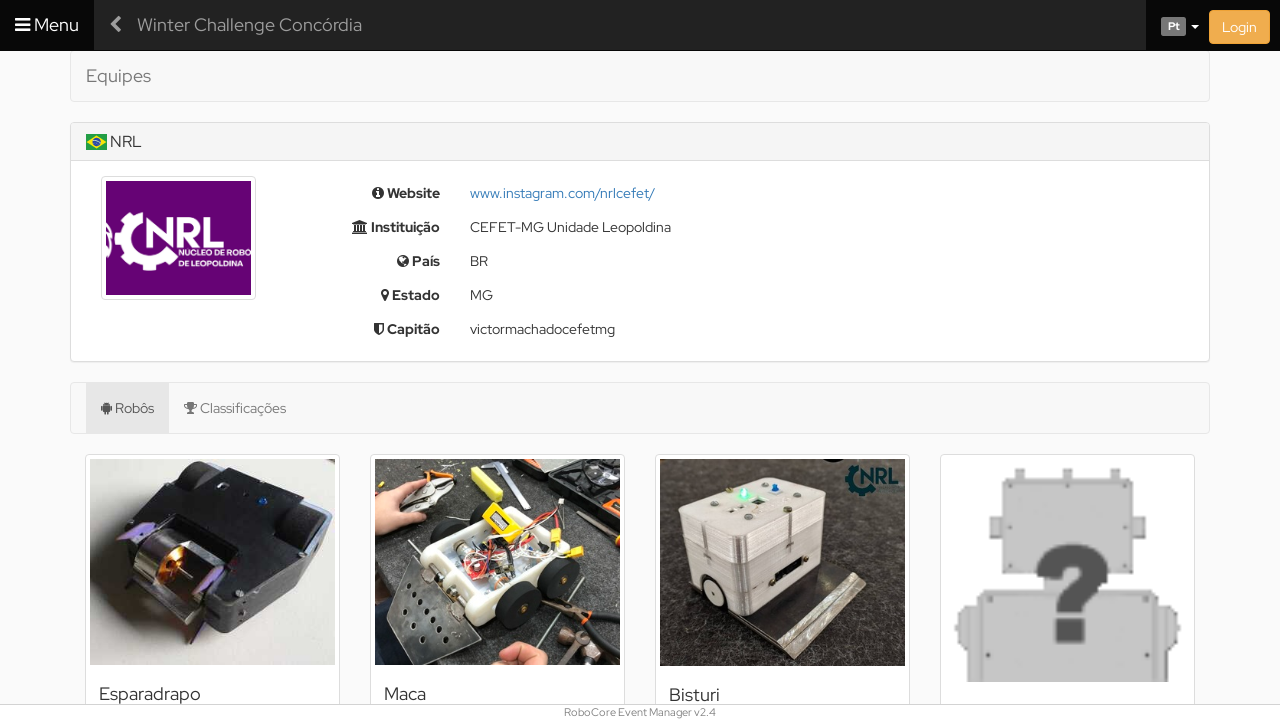

--- FILE ---
content_type: text/html; charset=ISO-8859-1
request_url: https://events.robocore.net/wcxv/teams/928
body_size: 7996
content:

<!DOCTYPE html>
<html lang="pt-BR">
    <head>
        <meta charset="ISO-8859-1">
        <meta http-equiv="X-UA-Compatible" content="IE=edge">
        <meta name="viewport" content="width=device-width, initial-scale=1.0, minimum-scale=1.0, maximum-scale=1.0, user-scalable=0">


        <title>RoboCore Event Manager</title>

        <!-- Analytics -->
        <script>
            (function (i, s, o, g, r, a, m) {
                i['GoogleAnalyticsObject'] = r;
                i[r] = i[r] || function () {
                    (i[r].q = i[r].q || []).push(arguments)
                }, i[r].l = 1 * new Date();
                a = s.createElement(o),
                        m = s.getElementsByTagName(o)[0];
                a.async = 1;
                a.src = g;
                m.parentNode.insertBefore(a, m)
            })(window, document, 'script', 'https://www.google-analytics.com/analytics.js', 'ga');

            ga('create', 'UA-97826243-1', 'auto');
            ga('send', 'pageview');
        </script>


        <!-- Font Awesome -->
        <link rel="stylesheet" href="/font-awesome-4.7.0/css/font-awesome.min.css">


        <!-- Latest compiled and minified CSS -->
        <link rel="stylesheet" href="/bootstrap-3.1.1/css/bootstrap.css?2">

        <link rel="stylesheet" href="/css/side-menu.css">

        <!-- Optional theme -->
                <script type='application/javascript' src='/js/fastclick.js'></script>

        <script type="text/javascript" src="/js/jquery-3.4.1.min.js"></script>
        <script  type="text/javascript" src="/js/jquery.simplemodal-1.4.4.js"></script>

        <script src="/js/jquery-ui.js"></script>


        <!-- Add jQuery Mask Plugin -->
        <script type="text/javascript" src="/js/jquery.mask.min.js"></script>

        <!-- HTML5 Shim and Respond.js IE8 support of HTML5 elements and media queries -->
        <!-- WARNING: Respond.js doesn't work if you view the page via file:// -->
        <!--[if lt IE 9]>
          <script src="https://oss.maxcdn.com/libs/html5shiv/3.7.0/html5shiv.js"></script>
          <script src="https://oss.maxcdn.com/libs/respond.js/1.4.2/respond.min.js"></script>
        <![endif]-->

        <!-- Custom styles for this template -->
        <link href="/css/dashboard.css" rel="stylesheet">
        <link href="/css/awesome-bootstrap-checkbox.css" rel="stylesheet">
        <link href="/css/extra.css" rel="stylesheet">

        <script type='application/javascript' src='/js/extra.js'></script>


        <!-- Add mousewheel plugin (this is optional) -->
        <script type="text/javascript" src="/fancybox/lib/jquery.mousewheel-3.0.6.pack.js"></script>


        <!-- SLIDEBARS -->
        <script src="/js/slidebars.min.js"></script>
        <link rel="stylesheet" href="/js/slidebars.css">



        <!-- Add fancyBox -->
        <!--
       <link rel="stylesheet" href="/fancybox/source/jquery.fancybox.css?v=2.1.5" type="text/css" media="screen" />
       <script type="text/javascript" src="/fancybox/source/jquery.fancybox.pack.js?v=2.1.5"></script>
        -->  
        <link rel="stylesheet" type="text/css" href="/js/jquery.fancybox-3.5.7.min.css">
        <script src="/js/jquery.fancybox-3.5.7.min.js"></script>
        <style>
            /* correcao scrool top indevido do fancybox */
            .fancybox-active{
                height: 100% !important;
            }
        </style>


        <!-- Bandeiras Vetorizadas -->
        <link rel="stylesheet" href="/js/flag-icon/css/flag-icon.min.css">

        <!-- ICOMOON -->
        <link rel="stylesheet" href="/fonts/icomoon/style.css">

        <!-- Lazy load offscreen images with lazysizes -->
        <script src="/js/lazysizes.min.js" async></script>

        <style>

            /* red-hat-display-regular - latin */
            @font-face {
                font-family: 'Red Hat Display';
                font-style: normal;
                font-weight: 400;
                src: url('/fonts/red-hat-display-v14-latin-regular.eot'); /* IE9 Compat Modes */
                src: local(''),
                    url('/fonts/red-hat-display-v14-latin-regular.eot?#iefix') format('embedded-opentype'), /* IE6-IE8 */
                    url('/fonts/red-hat-display-v14-latin-regular.woff2') format('woff2'), /* Super Modern Browsers */
                    url('/fonts/red-hat-display-v14-latin-regular.woff') format('woff'), /* Modern Browsers */
                    url('/fonts/red-hat-display-v14-latin-regular.ttf') format('truetype'), /* Safari, Android, iOS */
                    url('/fonts/red-hat-display-v14-latin-regular.svg#RedHatDisplay') format('svg'); /* Legacy iOS */
            }
            /* red-hat-display-700 - latin */
            @font-face {
                font-family: 'Red Hat Display';
                font-style: normal;
                font-weight: 700;
                src: url('../fonts/red-hat-display-v14-latin-700.eot'); /* IE9 Compat Modes */
                src: local(''),
                    url('/fonts/red-hat-display-v14-latin-700.eot?#iefix') format('embedded-opentype'), /* IE6-IE8 */
                    url('/fonts/red-hat-display-v14-latin-700.woff2') format('woff2'), /* Super Modern Browsers */
                    url('/fonts/red-hat-display-v14-latin-700.woff') format('woff'), /* Modern Browsers */
                    url('/fonts/red-hat-display-v14-latin-700.ttf') format('truetype'), /* Safari, Android, iOS */
                    url('/fonts/red-hat-display-v14-latin-700.svg#RedHatDisplay') format('svg'); /* Legacy iOS */
            }
            /* red-hat-display-italic - latin */
            @font-face {
                font-family: 'Red Hat Display';
                font-style: italic;
                font-weight: 400;
                src: url('../fonts/red-hat-display-v14-latin-italic.eot'); /* IE9 Compat Modes */
                src: local(''),
                    url('/fonts/red-hat-display-v14-latin-italic.eot?#iefix') format('embedded-opentype'), /* IE6-IE8 */
                    url('/fonts/red-hat-display-v14-latin-italic.woff2') format('woff2'), /* Super Modern Browsers */
                    url('/fonts/red-hat-display-v14-latin-italic.woff') format('woff'), /* Modern Browsers */
                    url('/fonts/red-hat-display-v14-latin-italic.ttf') format('truetype'), /* Safari, Android, iOS */
                    url('/fonts/red-hat-display-v14-latin-italic.svg#RedHatDisplay') format('svg'); /* Legacy iOS */
            }
            /* red-hat-display-700italic - latin */
            @font-face {
                font-family: 'Red Hat Display';
                font-style: italic;
                font-weight: 700;
                src: url('../fonts/red-hat-display-v14-latin-700italic.eot'); /* IE9 Compat Modes */
                src: local(''),
                    url('/fonts/red-hat-display-v14-latin-700italic.eot?#iefix') format('embedded-opentype'), /* IE6-IE8 */
                    url('/fonts/red-hat-display-v14-latin-700italic.woff2') format('woff2'), /* Super Modern Browsers */
                    url('/fonts/red-hat-display-v14-latin-700italic.woff') format('woff'), /* Modern Browsers */
                    url('/fonts/red-hat-display-v14-latin-700italic.ttf') format('truetype'), /* Safari, Android, iOS */
                    url('/fonts/red-hat-display-v14-latin-700italic.svg#RedHatDisplay') format('svg'); /* Legacy iOS */
            }

            html, body {
                font-family: 'Red Hat Display';
            }

            .dados_table{
                position: relative;
                overflow: hidden;
                margin: 0px;
                border: 0px solid yellow;
            }

            .dados_tr {
                position: relative;
                overflow: hidden;
                margin: 0px;
                border: 0px solid blue;
            }

            .dados_td{
                float: left;
                padding: 0px;
                margin: 0px;
                border: 0px solid red;
                display: flex;
                align-items: center;
            }
            .dados_td_titulo{
                float: left;
                margin-right: 5px;
                margin-top: 5px;
                margin-bottom: 5px;
                border: 1px solid red;
                width: 90px;
                text-align: right;
            }
            .dados_td_campo{
                float: left;
                margin-top: 5px;
                margin-bottom: 5px;
                margin-right: 0px;
                border: 0px solid red;
            }
            .dados_td_campo input[type="text"]{
                width: 185px;
            }
        </style>

        <style>
            .scrollable-menu {
                height: auto;
                max-height: 300px;
                overflow-x: hidden;
            }

            .login .fancybox-content {
                width  : 100%;
                height : 100%;
                max-width  : 333px;
                max-height : 550px;
                margin: 0;
            }
            .match .fancybox-content {
                width  : 100%;
                height : 100%;
                max-width  : 600px;
                max-height : 400px;
                margin: 0;
            }
            .full_display .fancybox-content {
                width  : 800px;
                height : 600px;
                max-width  : 100%;
                max-height : 100%;

            }
            .edit_picture .fancybox-content {
                width  : 100%;
                height : 100%;
                max-width  : 600px;
                max-height : 500px;
                margin: 0;
            }

            .fancybox-slide {
                padding-top: 90px;
                padding-right: 0;
                padding-left: 0;
                padding-bottom: 0;
            }

            .dropdown-menu li {
                font-size: 16px;
                padding-top: 3px;
                padding-bottom: 3px;
            }
        </style>


        <!-- Custom styles for agenda -->
        <link rel="StyleSheet" href="/themes/GR/style/agenda.css" type="text/css">


        <style>

            ul.menuSB {
                padding: 5px;
                list-style-type: none;
                color: white;

            }

            .menuSB li:first-child {
                border-top:0px solid #3d3d3d;
            }

            .menuSB li {
                list-style-type: none;
                text-align: left;
                line-height: 30px;
                border-top:1px solid #3d3d3d;

            }

            .menuSB li a{
                color: white;
                text-decoration: none;
                display: block;
                padding:4px 0 4px 8px;
                -webkit-transition:all .2s;
                transition:all .2s

            }
            .menuSB li a:hover {
                background-color: #f0be00;
                text-decoration: none;
            }
            .menuSB li.selected {
                background-color: #f0be00;
            }

            h2 {
                margin-top: 10px;
            }
            .select-class {
                position: absolute;
                text-align: right;
                right: 0px;
                top: 0px;
                width: 100%;
                padding-right: 135px;
            }
            .need-login {
                position: absolute;
                text-align: right;
                right: 0px;
                top: 0px;
                width: 100%;
                padding-right: 15px;
            }
            .need-login h2 {
                margin-top: 0px;
            }

            .sb-with-menu {
                padding-left: 255px;
            }

            .only-print, .only-print * {
                    display: none !important;
                }

            @media print {

                .no-print, .no-print * {
                    display: none !important;
                }
                
                .only-print, .only-print * {
                    display: inline-block !important;
                }

                * {
                    -webkit-print-color-adjust: exact !important;   /* Chrome, Safari 6 ? 15.3, Edge */
                    color-adjust: exact !important;                 /* Firefox 48 ? 96 */
                    print-color-adjust: exact !important;           /* Firefox 97+, Safari 15.4+ */
                }

                .sb-with-menu {
                    padding-left: 0px !important;
                }

            }

            .version {
                /*                writing-mode:vertical-rl;*/

                background-color: white;
                border-top: 1px solid lightgray;
                bottom: 0px;
                color: gray;
                display:block;
                font-size: 11px;
                position: fixed;
                text-align: center;
                white-space:nowrap;
                width: 100%;
                z-index: 1;
            }

            .inputfile {
                width: 0.1px;
                height: 0.1px;
                opacity: 0;
                overflow: hidden;
                position: absolute;
                z-index: -1;
            }

            .inputfile + label, .button_white {
                padding: 5px;
                text-transform: uppercase;
                text-align: center;
                white-space:nowrap;
                border:1px solid gray;
                color:#333333;
                font-family:Arial,sans-serif;
                font-size: 10px;
                display: inline-block;
                cursor: pointer; /* "hand" cursor */
                border-radius: 5px;
            }

            .inputfile + label * {
                pointer-events: none;
            }

            .inputfile:focus + label,
            .inputfile + label:hover, .button_white:hover, .button_white:focus {
                background-color: #ebebeb;
                text-decoration: none;
                color: black;
            }

            .inputfile:focus + label {
                outline: 1px dotted #000;
                outline: -webkit-focus-ring-color auto 5px;
            }

            spacer-top {
                width: 100%;
                height: 50px;
            }

            .spacer-bottom{
                width: 100%;
                height: 20px;
            }

            ul.table>li{
                float: none;
                display: block;
                display: table-cell;
                width: auto;
                text-align: center;
            }


            @media (min-width: 770px) {
                .no-desktop-770{
                    display: none !important;
                }
                .spacer-top{
                    /*                    height: 50px;*/
                }
            }
            @media (min-width: 450px) {
                .no-desktop-450{
                    display: none !important;
                }
            }

            @media (max-width: 450px) {
                ul.table {
                    display: table;
                }
                .no-mobile-450{
                    display: none !important;
                }
            }

            @media (max-width: 770px) {
                .no-mobile-770{
                    display: none !important;
                }
                .spacer-top{
                    height: 50px;
                }
                .select-class {
                    text-align: center;
                    padding-right: 0px;
                    padding-top: 30px;
                }
            }
            @media (max-width: 991px) {
                .no-mobile-991{
                    display: none !important;
                }
            }
            @media (max-width: 1200px) {
                .no-mobile-1200{
                    display: none !important;
                }
            }
            @media (max-width: 1400px) {
                .no-mobile-1400{
                    display: none !important;
                }
            }
        </style>
    </head>
    <body>
        <nav class="navbar navbar-inverse navbar-fixed-top no-print" style="z-index: 99999;" role="navigation" id="top-menu">

            <ul class="nav navbar-nav navbar-left" style="width: 100%;">
                                    <li class="active">
                        <a href="#" class="navbar-brand toggle-left" id="menu-toggle"><i class="fa fa-bars" aria-hidden="true"></i><span class="no-mobile-450"> Menu</span></a>
                    </li>
                                                    <a class="navbar-brand" style="cursor: pointer;" onclick="//ChangeEvent();" href="https://events.robocore.net" title="Change event"><i class="fa fa-chevron-left" aria-hidden="true"></i></a>
                    <a class="navbar-brand" style="padding-left: 0px; position: absolute; white-space: nowrap;" href="/wcxv">Winter Challenge Concórdia</a>
                

                                    <li class="active pull-right" style="margin-bottom: 0px;">
                        <a id="login" data-fancybox data-type="iframe" data-options='{"slideClass" : "login"}' data-src="/login.php" href="javascript:;" style="display: block; padding: 10px; height: 50px;">
                            <span class="btn btn-warning no-desktop-450"><i class="fa fa-user" aria-hidden="true"></i></span><span class="btn btn-warning no-mobile-450">Login</span>
                        </a>
                        <!--<a href="/login.php" class="navbar-right btn btn-warning" style="margin-left: 10px; margin-right: 10px; margin-top: 8px;">Login</a> --> 
                    </li>
                    <li class="dropdown pull-right active">
                        <a href="#" class="dropdown-toggle" style="padding-right: 0px;" data-toggle="dropdown" role="button" aria-haspopup="true" aria-expanded="false" title="Change language"><!--<span class="flag-icon flag-icon-br" style="-webkit-print-color-adjust:exact;"></span>--><span class="label label-default">Pt</span> <span class="caret"></span></a>
                        <ul class="dropdown-menu">
                            <li class="dropdown-header">Change language</li>
                            <li role="separator" class="divider"></li>
                            <!--
                            <li><a href="#" onclick="setCookie('language', 'pt', 30);document.location.reload(true);"><span class="flag-icon flag-icon-br" style="-webkit-print-color-adjust:exact;" title="BR"></span> Português</a></li>
                            <li><a href="#" onclick="setCookie('language', 'en', 30);document.location.reload(true);"><span class="flag-icon flag-icon-us" style="-webkit-print-color-adjust:exact;" title="US"></span> English</a></li>
                            -->
                            <li><a href="#" onclick="setCookie('language', 'en', 30);document.location.reload(true);"><span class="label label-default">En</span> English</a></li>
                            <li><a href="#" onclick="setCookie('language', 'es', 30);document.location.reload(true);"><span class="label label-default">Es</span> Español</a></li>
                            <li><a href="#" onclick="setCookie('language', 'pt', 30);document.location.reload(true);"><span class="label label-default">Pt</span> Português</a></li>
                        </ul>
                    </li>


                
                
            </ul>
        </nav>

        
        
        <div canvas="container" class="close-any " style="padding-top: 0px; border: 0px solid red; transition: 300ms;" id="sb-site"> <!-- closed on footer -->

            <div class="spacer-top no-print"></div>



            
                <div class="container " id="mainContainer">

                    

<nav class="navbar navbar-default">
    <div class="container-fluid">
        <!-- Brand and toggle get grouped for better mobile display -->
        <div class="navbar-header">
            <button type="button" class="navbar-toggle collapsed" data-toggle="collapse" data-target="#bs-example-navbar-collapse-1">
                <span class="sr-only">Toggle navigation</span>
                <span class="icon-bar"></span>
                <span class="icon-bar"></span>
                <span class="icon-bar"></span>
            </button>
            <a class="navbar-brand" href="/wcxv/teams">Equipes</a>
        </div>

        <!-- Collect the nav links, forms, and other content for toggling -->
        <div class="collapse navbar-collapse" id="bs-example-navbar-collapse-1">

            <ul class="nav navbar-nav">
                            </ul>

        </div><!-- /.navbar-collapse -->
    </div><!-- /.container-fluid -->
</nav>



    <div class="panel panel-default">
        <div class="panel-heading">
            <h3 class="panel-title">
                <span class="flag-icon flag-icon-br" style="-webkit-print-color-adjust:exact;" title="BR"></span> NRL                            </h3>
        </div>

        <div class="panel-body">


            <div class="row">


                <div class="col-md-2">

                    <div id="imagem">
                        <a href="https://s3-sa-east-1.amazonaws.com/robocore-equipes/928/928_1_H.png?20241016" class="fancybox"><img src="/images/unknown_robot.gif" data-src="https://s3-sa-east-1.amazonaws.com/robocore-equipes/928/928_1_L.png?20241016" onerror="javascript:this.src='/images/unknown_robot.gif'" class="img-thumbnail lazyload" style="width: 100%"></a>
                    </div>

                </div>


                <div class="col-md-8">

                    <form class="form-horizontal">
                        <div class="form-group" style="margin-bottom: 0px;">
                            <label class="col-sm-3 control-label" style="border: 0px solid gray;"><i class="fa fa-info-circle" aria-hidden="true" title="Website"></i> Website</label>
                            <div class="col-sm-8" style="border: 0px solid gray;">
                                <p class="form-control-static"><a href="http://www.instagram.com/nrlcefet/" target="_blank">www.instagram.com/nrlcefet/</a></p>
                            </div>
                        </div>
                        <div class="form-group" style="margin-bottom: 0px;">
                            <label class="col-sm-3 control-label" style="white-space:nowrap;"><i class="fa fa-university" aria-hidden="true" title="Instituição"></i> Instituição</label>
                            <div class="col-sm-8">
                                <p class="form-control-static">CEFET-MG Unidade Leopoldina</p>
                            </div>
                        </div>
                        <div class="form-group" style="margin-bottom: 0px;">
                            <label class="col-sm-3 control-label"><i class="fa fa-globe" aria-hidden="true" title="País"></i> País</label>
                            <div class="col-sm-8">
                                <p class="form-control-static">BR</p>
                            </div>
                        </div>
                                                    <div class="form-group" style="margin-bottom: 0px;">
                                <label class="col-sm-3 control-label"><i class="fa fa-map-marker" aria-hidden="true" title="Estado"></i> Estado</label>
                                <div class="col-sm-8">
                                    <p class="form-control-static">MG</p>
                                </div>
                            </div>
                                                <div class="form-group" style="margin-bottom: 0px;">
                            <label class="col-sm-3 control-label"><i class="fa fa-shield" aria-hidden="true" title="País"></i> Capitão</label>
                            <div class="col-sm-8">
                                <p class="form-control-static">victormachadocefetmg</p>
                            </div>
                        </div>
                    </form>



                </div>



            </div>


        </div>
    </div>



    <nav class="navbar navbar-default">
        <div class="container-fluid">

            
            <ul class="nav navbar-nav table">
                <li class="active"><a href="/wcxv/teams/928"><i class="fa fa-android" aria-hidden="true"></i> <span class="no-mobile-450">Robôs</span></a></li>
                                <li class=""><a href="/wcxv/teams/928/results"><i class="fa fa-trophy" aria-hidden="true"></i> <span class="no-mobile-450">Classificações</span></a></li>
            </ul>

        </div><!-- /.container-fluid -->
    </nav>

    <script src="/js/masonry.pkgd.min.js"></script>

    <div class="grid" style="overflow: hidden;">
        
                <div class="col-sm-6 col-md-3 grid-item" >
                    <div class="thumbnail">
                        <a href="https://s3-sa-east-1.amazonaws.com/robocore-robos/3559/3559_1_H.jpeg?20230719093603" class="fancybox"><img src="/images/unknown_robot.gif" data-src="https://s3-sa-east-1.amazonaws.com/robocore-robos/3559/3559_1_L.jpeg?20230719093603" onerror="javascript:this.src='/images/unknown_robot.gif'" class="lazyload" style="width: 100%"></a>
                        <div class="caption">
                            <h4>Esparadrapo</h4>
                            <a href="https://rank.robocore.net/antweight" target="_blank"><span class="label label-default" style="float: right; background-color: whitesmoke; color: #333;" title="Rank">#204</span></a>                            <h6>Antweight - 454g / 1lb</h6>
                        </div>
                    </div>
                </div>

                
                <div class="col-sm-6 col-md-3 grid-item" >
                    <div class="thumbnail">
                        <a href="https://s3-sa-east-1.amazonaws.com/robocore-robos/3637/3637_1_H.jpg?20200228163523" class="fancybox"><img src="/images/unknown_robot.gif" data-src="https://s3-sa-east-1.amazonaws.com/robocore-robos/3637/3637_1_L.jpg?20200228163523" onerror="javascript:this.src='/images/unknown_robot.gif'" class="lazyload" style="width: 100%"></a>
                        <div class="caption">
                            <h4>Maca</h4>
                            <a href="https://rank.robocore.net/beetleweight" target="_blank"><span class="label label-default" style="float: right; background-color: whitesmoke; color: #333;" title="Rank">#80</span></a>                            <h6>Beetleweight - 1,36kg / 3lb</h6>
                        </div>
                    </div>
                </div>

                
                <div class="col-sm-6 col-md-3 grid-item" >
                    <div class="thumbnail">
                        <a href="https://s3-sa-east-1.amazonaws.com/robocore-robos/3558/3558_1_H.jpg?20221020204919" class="fancybox"><img src="/images/unknown_robot.gif" data-src="https://s3-sa-east-1.amazonaws.com/robocore-robos/3558/3558_1_L.jpg?20221020204919" onerror="javascript:this.src='/images/unknown_robot.gif'" class="lazyload" style="width: 100%"></a>
                        <div class="caption">
                            <h4>Bisturi</h4>
                            <a href="https://rank.robocore.net/sumo-mini" target="_blank"><span class="label label-default" style="float: right; background-color: whitesmoke; color: #333;" title="Rank">#339</span></a>                            <h6>Mini - 500g (Auto)</h6>
                        </div>
                    </div>
                </div>

                
                <div class="col-sm-6 col-md-3 grid-item" >
                    <div class="thumbnail">
                        <a href="https://s3-sa-east-1.amazonaws.com/robocore-robos/3584/" class="fancybox"><img src="/images/unknown_robot.gif" data-src="https://s3-sa-east-1.amazonaws.com/robocore-robos/3584/" onerror="javascript:this.src='/images/unknown_robot.gif'" class="lazyload" style="width: 100%"></a>
                        <div class="caption">
                            <h4>Marca-passo</h4>
                            <a href="https://rank.robocore.net/sumo-lego" target="_blank"><span class="label label-default" style="float: right; background-color: whitesmoke; color: #333;" title="Rank">#335</span></a>                            <h6>LEGO - 1kg (Auto)</h6>
                        </div>
                    </div>
                </div>

                
                <div class="col-sm-6 col-md-3 grid-item" >
                    <div class="thumbnail">
                        <a href="https://s3-sa-east-1.amazonaws.com/robocore-robos/3145/3145_1_H.jpg?20221020204646" class="fancybox"><img src="/images/unknown_robot.gif" data-src="https://s3-sa-east-1.amazonaws.com/robocore-robos/3145/3145_1_L.jpg?20221020204646" onerror="javascript:this.src='/images/unknown_robot.gif'" class="lazyload" style="width: 100%"></a>
                        <div class="caption">
                            <h4>Band-Aid</h4>
                                                        <h6>Pro</h6>
                        </div>
                    </div>
                </div>

                
                <div class="col-sm-6 col-md-3 grid-item" >
                    <div class="thumbnail">
                        <a href="https://s3-sa-east-1.amazonaws.com/robocore-robos/3526/3526_1_H.jpg?20221020204807" class="fancybox"><img src="/images/unknown_robot.gif" data-src="https://s3-sa-east-1.amazonaws.com/robocore-robos/3526/3526_1_L.jpg?20221020204807" onerror="javascript:this.src='/images/unknown_robot.gif'" class="lazyload" style="width: 100%"></a>
                        <div class="caption">
                            <h4>Band-Aid 3.0</h4>
                                                        <h6>Pro</h6>
                        </div>
                    </div>
                </div>

                
                <div class="col-sm-6 col-md-3 grid-item" >
                    <div class="thumbnail">
                        <a href="https://s3-sa-east-1.amazonaws.com/robocore-robos/3560/3560_1_H.jpg?20221020204720" class="fancybox"><img src="/images/unknown_robot.gif" data-src="https://s3-sa-east-1.amazonaws.com/robocore-robos/3560/3560_1_L.jpg?20221020204720" onerror="javascript:this.src='/images/unknown_robot.gif'" class="lazyload" style="width: 100%"></a>
                        <div class="caption">
                            <h4>IndieBoy</h4>
                                                        <h6>Pro</h6>
                        </div>
                    </div>
                </div>

                
                <div class="col-sm-6 col-md-3 grid-item" >
                    <div class="thumbnail">
                        <a href="https://s3-sa-east-1.amazonaws.com/robocore-robos/2975/2975_1_H.jpeg?20251216140137" class="fancybox"><img src="/images/unknown_robot.gif" data-src="https://s3-sa-east-1.amazonaws.com/robocore-robos/2975/2975_1_L.jpeg?20251216140137" onerror="javascript:this.src='/images/unknown_robot.gif'" class="lazyload" style="width: 100%"></a>
                        <div class="caption">
                            <h4>Tipóia </h4>
                                                        <h6>Pro</h6>
                        </div>
                    </div>
                </div>

                
                <div class="col-sm-6 col-md-3 grid-item" >
                    <div class="thumbnail">
                        <a href="https://s3-sa-east-1.amazonaws.com/robocore-robos/3928/" class="fancybox"><img src="/images/unknown_robot.gif" data-src="https://s3-sa-east-1.amazonaws.com/robocore-robos/3928/" onerror="javascript:this.src='/images/unknown_robot.gif'" class="lazyload" style="width: 100%"></a>
                        <div class="caption">
                            <h4>Marca-passo Remoto</h4>
                            <a href="https://rank.robocore.net/sumo-lego-1kg-remote" target="_blank"><span class="label label-default" style="float: right; background-color: whitesmoke; color: #333;" title="Rank">#28</span></a>                            <h6>LEGO - 1kg Remoto (Auto) </h6>
                        </div>
                    </div>
                </div>

                
                <div class="col-sm-6 col-md-3 grid-item" >
                    <div class="thumbnail">
                        <a href="https://s3-sa-east-1.amazonaws.com/robocore-robos/4358/4358_1_H.jpeg?20230719093706" class="fancybox"><img src="/images/unknown_robot.gif" data-src="https://s3-sa-east-1.amazonaws.com/robocore-robos/4358/4358_1_L.jpeg?20230719093706" onerror="javascript:this.src='/images/unknown_robot.gif'" class="lazyload" style="width: 100%"></a>
                        <div class="caption">
                            <h4>RaioX</h4>
                                                        <h6>Indoor</h6>
                        </div>
                    </div>
                </div>

                    </div>
        <style>
        iframe.width-changed {
            width: 100%;
            display: block;
            border: 0;
            height: 0;
            margin: 0;
        }
    </style>

    <script>

        $.event.special.widthChanged = {
            remove: function () {
                $(this).children('iframe.width-changed').remove();
            },
            add: function () {
                var elm = $(this);
                var iframe = elm.children('iframe.width-changed');
                if (!iframe.length) {
                    iframe = $('<iframe/>').addClass('width-changed').prependTo(this);
                }
                var oldWidth = elm.width();
                function elmResized() {
                    var width = elm.width();
                    if (oldWidth != width) {
                        elm.trigger('widthChanged', [width, oldWidth]);
                        oldWidth = width;
                    }
                }

                var timer = 0;
                var ielm = iframe[0];
                (ielm.contentWindow || ielm).onresize = function () {
                    clearTimeout(timer);
                    timer = setTimeout(elmResized, 20);
                };
            }
        }


        $('.grid').on('widthChanged', function () {
            //console.log('Width changed to ' + $(this).width());
            $('.grid').masonry({
                itemSelector: '.grid-item'
            });
        });

        window.onload = function () {
            $('.grid').masonry({
                itemSelector: '.grid-item'
            });

        }

        document.getElementById('sb-site').addEventListener(
                'scroll',
                function ()
                {
                    $('.grid').masonry({
                        itemSelector: '.grid-item'
                    });
                },
                false
                );

    </script>
        <div class="spacer-bottom no-print"></div>
    </div> <!-- id="mainContainer" opened on index -->
</div> <!-- canvas="container" opened on index -->

<div class="version hidden-xs-height no-print" id="version-info"></div>
<!-- Left Slidebar content -->
<div off-canvas="sb-1 left overlay" style="background-color: #f8f8f8; border-right: 1px solid #e7e7e7; padding-top: 50px; " class="side-menu" id="sb1">

    <!-- Main Menu -->
    <div class="navbar-default side-menu-container">

        <ul class="nav navbar-nav" style="padding: 0px; max-height:100%; overflow:auto; border:0px solid red; overflow-x: hidden; width: 100%;">


            <li><a href="#"><i class="fa fa-pencil-square-o" aria-hidden="true"></i>  Inscrições <span class="label label-default" style="text-transform: uppercase;">Encerradas</span></a></li><li><a href="/wcxv/times/"><i class="fa fa-clock-o" aria-hidden="true"></i> Tempos</a></li><li><a href="/wcxv/brackets/"><i class="fa fa-sitemap" aria-hidden="true"></i>  Chaves</a></li><li><a href="/wcxv/schedule/"><i class="fa fa-calendar" aria-hidden="true"></i> Agenda</a></li><li><a href="/wcxv/results"><i class="fa fa-trophy" aria-hidden="true"></i> Classificações</a></li><li class="active"><a href="/wcxv/teams"><i class="fa fa-users" aria-hidden="true"></i> Equipes</a></li><li><a href="/wcxv/team/"><i class="fa fa-users" aria-hidden="true"></i>  Minha Equipe</a></li><li><a href="https://rank.robocore.net/" target="_blank"><i class="fa fa-trophy" aria-hidden="true"></i>  Ranking</a></li>
            

        </ul>
    </div><!-- /.navbar-collapse -->


</div>

<script>

    // Initialize Slidebars
    var controller = new slidebars();
    controller.init();

    (function ($) {


        // Toggle left
        $('.toggle-left').on('click', function (event) {
            // Stop default behaviour and propagation
            event.preventDefault();
            event.stopPropagation();

            // Toggle Slidebar
            controller.toggle('sb-1');
            slidebarsStatus();
            if (controller.isActiveSlidebar('sb-1')) {
                //delete_cookie("menu");
                //document.cookie = "menu=1;";
                setCookie('menu1', 1, 3);
            } else {
                //document.cookie = "menu=0;";
                //delete_cookie("menu");
                setCookie('menu1', 0, 3);

            }


        });

        // Close any
        $('.close-any').on('click', function (event) {

            var windowWidth = $(window).width(),
                    breakpoint = 768; // Or whatever your breakpoint is.
            if (windowWidth < breakpoint && controller.isActiveSlidebar('sb-1')) {
                controller.close();
            }
        });




    })(jQuery);


    function delete_cookie(name) {
        document.cookie = name + '=; expires=Thu, 01 Jan 1970 00:00:01 GMT;';
    }

    function setCookie(cname, cvalue, exdays) {
        var d = new Date();
        d.setTime(d.getTime() + (exdays * 24 * 60 * 60 * 1000));
        var expires = "expires=" + d.toUTCString();
        document.cookie = cname + "=" + cvalue + ";" + expires + ";path=/";
    }

//    $('body').on('click', 'a', function (event) {
//        event.preventDefault();
//        var link = $(this).attr('href');
//        //alert(link);
//        if (link !== undefined && link !== '#dropdown-lvl1') {
//            $('#sb-site').load(link + ' #sb-site');
//        }
//    });


</script>

<!-- SWEET ALERT 
<script async src="/includes/bootstrap-sweetalert/dist/sweetalert.js"></script>
<link rel="stylesheet" type="text/css" href="/includes/bootstrap-sweetalert/dist/sweetalert.css">
-->

<!-- Latest compiled and minified JavaScript -->
<script src="/bootstrap-3.1.1/js/bootstrap.min.js"></script>

<script>

    var breakpoint = 768;
    setCookie('breakpoint', breakpoint, 3);

    function slidebarsStatus() {
        var windowWidth = $(window).width();

        setCookie('windowWidth', windowWidth, 3); // save last windowWidth information

        if (windowWidth > breakpoint && controller.isActiveSlidebar('sb-1')) {
            //controller.open('sb-1');
            //$("#sb-site").css("width", (windowWidth - 260 | 0) + "px");
            $("#sb-site").addClass('sb-with-menu');
            $("#mainContainer").addClass('container-with-menu');

        } else if (windowWidth < breakpoint && controller.isActiveSlidebar('sb-1')) {
            //controller.close();
        } else {
            //$("#sb-site").css("width", (windowWidth | 0) + "px");
            $("#sb-site").removeClass('sb-with-menu');
            $("#mainContainer").removeClass('container-with-menu');
        }

    }


    function scroll_to(id, name) {
        var $container = $('#sb-site'),
                $scrollTo = $('#' + id);

        //$container.scrollTop($scrollTo.offset().top - $container.offset().top + $container.scrollTop() - 50);
        $container.animate({scrollTop: $scrollTo.offset().top - $container.offset().top + $container.scrollTop() - 50})

        if (name !== undefined) {
            $("#dropdownMenu1").html(name + " <span class='caret'></span>");
            $("#dropdownMenu2").html(name + " <span class='caret'></span>");
        }
        //alert(name);
    }


    $(document).ready(function () {

        //funcao para manter menu aberto
        var windowWidth = $(window).width();

        if (windowWidth > breakpoint) {
            //$("#sb1").addClass('sb-no-animation');
        }

        slidebarsStatus();
        $(window).on('resize', slidebarsStatus);

        $(".fancybox").fancybox();

        $(".subMenu").html("");

        $("#version-info").html('RoboCore Event Manager v2.4');


    });


    function ChangeEvent() {
        swal({
            title: "Voltar à lista de eventos",
            text: "Você tem certeza que deseja selecionar outro evento?",
            type: "warning",
            showCancelButton: true,
            cancelButtonText: "Cancelar",
            confirmButtonClass: "btn-danger",
            confirmButtonText: "Sim, selecionar outro evento",
            closeOnConfirm: true
        },
                function (isConfirm) {
                    if (isConfirm) {
                        //setCookie('RoboCore_EM_event_id', '', 365);
                        window.location.href = "/";
                    }
                });
    }

</script>
</body>
</html>




--- FILE ---
content_type: text/css
request_url: https://events.robocore.net/fonts/icomoon/style.css
body_size: 614
content:
@font-face {
  font-family: 'icomoon';
  src:  url('fonts/icomoon.eot?qob4h1');
  src:  url('fonts/icomoon.eot?qob4h1#iefix') format('embedded-opentype'),
    url('fonts/icomoon.ttf?qob4h1') format('truetype'),
    url('fonts/icomoon.woff?qob4h1') format('woff'),
    url('fonts/icomoon.svg?qob4h1#icomoon') format('svg');
  font-weight: normal;
  font-style: normal;
  font-display: block;
}

[class^="icon-"], [class*=" icon-"] {
  /* use !important to prevent issues with browser extensions that change fonts */
  font-family: 'icomoon' !important;
  speak: never;
  font-style: normal;
  font-weight: normal;
  font-variant: normal;
  text-transform: none;
  line-height: 1;

  /* Better Font Rendering =========== */
  -webkit-font-smoothing: antialiased;
  -moz-osx-font-smoothing: grayscale;
}

.icon-diy:before {
  content: "\e90f";
}
.icon-garantia:before {
  content: "\e91f";
}
.icon-placa-original:before {
  content: "\e920";
}
.icon-brasil:before {
  content: "\e921";
}
.icon-tutoriais:before {
  content: "\e922";
}
.icon-qualidade:before {
  content: "\e923";
}
.icon-envio-internacional:before {
  content: "\e924";
}
.icon-whatsapp:before {
  content: "\e909";
}
.icon-nota-fiscal:before {
  content: "\e90a";
}
.icon-entrega:before {
  content: "\e90b";
}
.icon-suporte:before {
  content: "\e90c";
}
.icon-frete-gratis:before {
  content: "\e90d";
}
.icon-cartao:before {
  content: "\e90e";
}
.icon-iot:before {
  content: "\e902";
}
.icon-sensor:before {
  content: "\e903";
}
.icon-embarcados:before {
  content: "\e904";
}
.icon-eletronico:before {
  content: "\e905";
}
.icon-microbit:before {
  content: "\e906";
}
.icon-raspberry-pi:before {
  content: "\e907";
}
.icon-arduino:before {
  content: "\e908";
}
.icon-pix:before {
  content: "\e901";
}
.icon-mp:before {
  content: "\e900";
}


--- FILE ---
content_type: text/css
request_url: https://events.robocore.net/themes/GR/style/agenda.css
body_size: 744
content:
.equipe-titulo {
    font-family: "Courier New", Courier, mono;
    font-weight: bold;
}
.equipe-titulo2 {
    font-family: "Courier New", Courier, mono;
    font-weight: bold;
}
.slogan {
    font-family: "Arial Narrow", Arial, mono;
    font-weight: normal;
}
.info {
    font-family: "Courier New", Courier, mono;
    color: #FFFFFF;
    text-decoration: none;
    font-weight: bold;
}


.table1 {
    background-attachment:fixed;
    background-image:url(../images/column-bg4.gif);
}
.table2 {
    background-attachment:fixed;
    background-image:url(../images/column-bg.gif);
}
tr.titulo {
    font-family: "Courier New", Courier, mono;
    font-weight: bold;
    text-align: center;
    background-color: #FFFFFF;
}
tr.linha1 {
    background-image:url(../images/column-bg4.gif);
    text-align: center;
}
input.linha1 {
    background: none;
    text-align: center;
    border: 0px;
}
tr.linha2 {
    background-image:url(../images/column-bg.gif);
    text-align: center;
    border: 0px;
}
input.linha2 {
    background: none;
    text-align: center;
    border: 0px;
}
tr.linharoundatual {
    background-color: #FFFFFF;
    text-align: center;
    border: 0px;
}
input.linharoundatual {
    background: none;
    text-align: center;
    border: 0px;
}

/* LAST ROUND */
tr.LastRound {
    background-color: #efefef;
    text-align: center;
    color: #000000;
}
tr.LastRound a{
    color: #000000;
}

/* CINZA */
tr.SemPrioridade1{
    background-color: #f7f7f7;
    text-align: center;
    color: #000000;
}
tr.SemPrioridade2{
    background-color: #efefef;
    text-align: center;
    color: #000000;
}
tr.SemPrioridade1 a{
    color: #000000;
}
tr.SemPrioridade2 a{
    color: #000000;
}

/* VERDE */
tr.BaixaPrioridade1{
    background-color: #ccffb0;
    text-align: center;
    color: #000000;
}
tr.BaixaPrioridade2{
    background-color: #aaffb0;
    text-align: center;
    color: #000000;
}
tr.BaixaPrioridade1 a{
    color: #000000;
}
tr.BaixaPrioridade2 a{
    color: #000000;
}

/* AMARELO */
tr.MediaPrioridade1{
    background-color: #ffffcc;
    text-align: center;
    color: #000000;
}
tr.MediaPrioridade2{
    background-color: #ffffaa;
    text-align: center;
    color: #000000;
}
tr.MediaPrioridade1 a{
    color: #000000;
}
tr.MediaPrioridade2 a{
    color: #000000;
}

/* VERMELHO */
tr.AltaPrioridade1{
    background-color: #ffaaaa;
    text-align: center;
    color: #000000;
}
tr.AltaPrioridade2{
    background-color: #ffcccc;
    text-align: center;
    color: #000000;
}
tr.AltaPrioridade1 a{
    color: #000000;
}
tr.AltaPrioridade2 a{
    color: #000000;
}

/* Selecionado */
tr.Selecionado{
    background-color: #3399ff !important;
    text-align: center !important;
    color: #ffffff !important;
}
tr.Selecionado a{
    color: #ffffff !important;
}

/* Pausa */
tr.Pausa{
    background-color: #b3c9c9;
    text-align: center;
    color: #000000;
    height: 30px;
    font-weight: bold;
}
tr.Pausa a{
    color: #ffffff;
}
/* Pausa > Almoço */
tr.Pausa.Almoco{
    background-color: #809696;
}
tr.Pausa.Almoco a{
    color: #ffffff;
}
/* Fim do dia */
tr.FimDia{
    background-color: #000000;
    text-align: center;
    color: #ffffff;
    height: 30px;
    font-weight: bold;
}

.class_weight {
    font-size: 11px;
}

.robot_name {
    font-weight: bold;
}

@media(max-width: 400px){
    .class_name {
        font-size: 11px;
    }

    .class_weight {
        font-size: 10px;
    }

    .robot_name {
        font-size: 12px;
    }
    .robot_team {
        font-size: 11px;
    }
}



--- FILE ---
content_type: text/javascript
request_url: https://events.robocore.net/js/extra.js
body_size: 414
content:
/* 
 * To change this template, choose Tools | Templates
 * and open the template in the editor.
 */

/*
 * customizacao para botoes de upload de arquivo
 */
 $(document).on('change', '.btn-file :file', function() {
  var input = $(this),
      numFiles = input.get(0).files ? input.get(0).files.length : 1,
      label = input.val().replace(/\\/g, '/').replace(/.*\//, '');
  input.trigger('fileselect', [numFiles, label]);
});

$(document).ready( function() {
    $('.btn-file :file').on('fileselect', function(event, numFiles, label) {
        
        var input = $(this).parents('.input-group').find(':text'),
            log = numFiles > 1 ? numFiles + ' files selected' : label;
        
        if( input.length ) {
            input.val(log);
        } else {
            if( log ) alert(log);
        }
        
    });
});
      